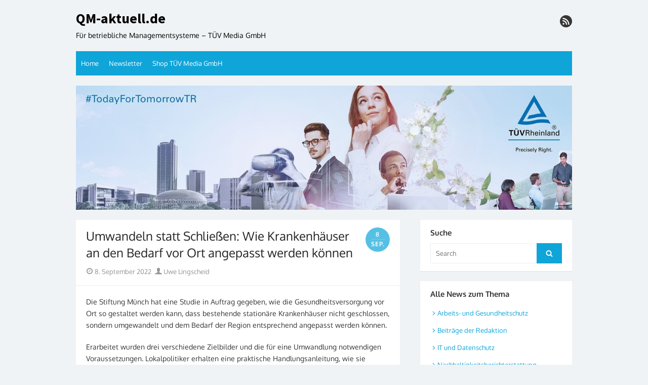

--- FILE ---
content_type: text/html; charset=UTF-8
request_url: https://www.qm-aktuell.de/umwandeln-statt-schliessen-wie-krankenhaeuser-an-den-bedarf-vor-ort-angepasst-werden-koennen/
body_size: 13961
content:
<!DOCTYPE html>
<html lang="de">
<head><style>img.lazy{min-height:1px}</style><link href="https://www.qm-aktuell.de/wp-content/plugins/w3-total-cache/pub/js/lazyload.min.js" as="script">
	<meta charset="UTF-8">
	<meta name="viewport" content="width=device-width, initial-scale=1">
	<link rel="profile" href="http://gmpg.org/xfn/11">
		<meta name='robots' content='index, follow, max-image-preview:large, max-snippet:-1, max-video-preview:-1' />

	<!-- This site is optimized with the Yoast SEO plugin v26.7 - https://yoast.com/wordpress/plugins/seo/ -->
	<title>Umwandeln statt Schließen: Wie Krankenhäuser an den Bedarf vor Ort angepasst werden können - QM-aktuell.de</title>
	<link rel="canonical" href="https://www.qm-aktuell.de/umwandeln-statt-schliessen-wie-krankenhaeuser-an-den-bedarf-vor-ort-angepasst-werden-koennen/" />
	<meta property="og:locale" content="de_DE" />
	<meta property="og:type" content="article" />
	<meta property="og:title" content="Umwandeln statt Schließen: Wie Krankenhäuser an den Bedarf vor Ort angepasst werden können - QM-aktuell.de" />
	<meta property="og:description" content="Die Stiftung Münch hat eine Studie in Auftrag gegeben, wie die Gesundheitsversorgung vor Ort so gestaltet werden kann, dass bestehende stationäre Krankenhäuser nicht geschlossen, sondern umgewandelt und dem Bedarf der Region entsprechend angepasst werden können. Erarbeitet wurden drei verschiedene Zielbilder ... Read More &raquo;" />
	<meta property="og:url" content="https://www.qm-aktuell.de/umwandeln-statt-schliessen-wie-krankenhaeuser-an-den-bedarf-vor-ort-angepasst-werden-koennen/" />
	<meta property="og:site_name" content="QM-aktuell.de" />
	<meta property="article:published_time" content="2022-09-08T14:59:01+00:00" />
	<meta name="author" content="Uwe Lingscheid" />
	<meta name="twitter:card" content="summary_large_image" />
	<meta name="twitter:label1" content="Verfasst von" />
	<meta name="twitter:data1" content="Uwe Lingscheid" />
	<meta name="twitter:label2" content="Geschätzte Lesezeit" />
	<meta name="twitter:data2" content="4 Minuten" />
	<script type="application/ld+json" class="yoast-schema-graph">{"@context":"https://schema.org","@graph":[{"@type":"Article","@id":"https://www.qm-aktuell.de/umwandeln-statt-schliessen-wie-krankenhaeuser-an-den-bedarf-vor-ort-angepasst-werden-koennen/#article","isPartOf":{"@id":"https://www.qm-aktuell.de/umwandeln-statt-schliessen-wie-krankenhaeuser-an-den-bedarf-vor-ort-angepasst-werden-koennen/"},"author":{"name":"Uwe Lingscheid","@id":"https://www.qm-aktuell.de/#/schema/person/d6e5c6c4b05e1cb4ceca41ce4703db39"},"headline":"Umwandeln statt Schließen: Wie Krankenhäuser an den Bedarf vor Ort angepasst werden können","datePublished":"2022-09-08T14:59:01+00:00","mainEntityOfPage":{"@id":"https://www.qm-aktuell.de/umwandeln-statt-schliessen-wie-krankenhaeuser-an-den-bedarf-vor-ort-angepasst-werden-koennen/"},"wordCount":731,"articleSection":["QM im Gesundheitswesen"],"inLanguage":"de"},{"@type":"WebPage","@id":"https://www.qm-aktuell.de/umwandeln-statt-schliessen-wie-krankenhaeuser-an-den-bedarf-vor-ort-angepasst-werden-koennen/","url":"https://www.qm-aktuell.de/umwandeln-statt-schliessen-wie-krankenhaeuser-an-den-bedarf-vor-ort-angepasst-werden-koennen/","name":"Umwandeln statt Schließen: Wie Krankenhäuser an den Bedarf vor Ort angepasst werden können - QM-aktuell.de","isPartOf":{"@id":"https://www.qm-aktuell.de/#website"},"datePublished":"2022-09-08T14:59:01+00:00","author":{"@id":"https://www.qm-aktuell.de/#/schema/person/d6e5c6c4b05e1cb4ceca41ce4703db39"},"breadcrumb":{"@id":"https://www.qm-aktuell.de/umwandeln-statt-schliessen-wie-krankenhaeuser-an-den-bedarf-vor-ort-angepasst-werden-koennen/#breadcrumb"},"inLanguage":"de","potentialAction":[{"@type":"ReadAction","target":["https://www.qm-aktuell.de/umwandeln-statt-schliessen-wie-krankenhaeuser-an-den-bedarf-vor-ort-angepasst-werden-koennen/"]}]},{"@type":"BreadcrumbList","@id":"https://www.qm-aktuell.de/umwandeln-statt-schliessen-wie-krankenhaeuser-an-den-bedarf-vor-ort-angepasst-werden-koennen/#breadcrumb","itemListElement":[{"@type":"ListItem","position":1,"name":"Startseite","item":"https://www.qm-aktuell.de/"},{"@type":"ListItem","position":2,"name":"Umwandeln statt Schließen: Wie Krankenhäuser an den Bedarf vor Ort angepasst werden können"}]},{"@type":"WebSite","@id":"https://www.qm-aktuell.de/#website","url":"https://www.qm-aktuell.de/","name":"QM-aktuell.de","description":"Für betriebliche Managementsysteme - TÜV Media GmbH","potentialAction":[{"@type":"SearchAction","target":{"@type":"EntryPoint","urlTemplate":"https://www.qm-aktuell.de/?s={search_term_string}"},"query-input":{"@type":"PropertyValueSpecification","valueRequired":true,"valueName":"search_term_string"}}],"inLanguage":"de"},{"@type":"Person","@id":"https://www.qm-aktuell.de/#/schema/person/d6e5c6c4b05e1cb4ceca41ce4703db39","name":"Uwe Lingscheid","image":{"@type":"ImageObject","inLanguage":"de","@id":"https://www.qm-aktuell.de/#/schema/person/image/","url":"https://secure.gravatar.com/avatar/8be159887f1e8141d2e8ff754829ec096de1f2065318173a7df1c56c626a0302?s=96&d=mm&r=g","contentUrl":"https://secure.gravatar.com/avatar/8be159887f1e8141d2e8ff754829ec096de1f2065318173a7df1c56c626a0302?s=96&d=mm&r=g","caption":"Uwe Lingscheid"},"url":"https://www.qm-aktuell.de/author/uwe-lingscheid/"}]}</script>
	<!-- / Yoast SEO plugin. -->


<link rel="alternate" type="application/rss+xml" title="QM-aktuell.de &raquo; Feed" href="https://www.qm-aktuell.de/feed/" />
<link rel="alternate" title="oEmbed (JSON)" type="application/json+oembed" href="https://www.qm-aktuell.de/wp-json/oembed/1.0/embed?url=https%3A%2F%2Fwww.qm-aktuell.de%2Fumwandeln-statt-schliessen-wie-krankenhaeuser-an-den-bedarf-vor-ort-angepasst-werden-koennen%2F" />
<link rel="alternate" title="oEmbed (XML)" type="text/xml+oembed" href="https://www.qm-aktuell.de/wp-json/oembed/1.0/embed?url=https%3A%2F%2Fwww.qm-aktuell.de%2Fumwandeln-statt-schliessen-wie-krankenhaeuser-an-den-bedarf-vor-ort-angepasst-werden-koennen%2F&#038;format=xml" />
<style id='wp-img-auto-sizes-contain-inline-css' type='text/css'>
img:is([sizes=auto i],[sizes^="auto," i]){contain-intrinsic-size:3000px 1500px}
/*# sourceURL=wp-img-auto-sizes-contain-inline-css */
</style>
<link rel='stylesheet' id='sdm-styles-css' href='https://www.qm-aktuell.de/wp-content/plugins/simple-download-monitor/css/sdm_wp_styles.css?ver=6.9' type='text/css' media='all' />
<style id='wp-block-library-inline-css' type='text/css'>
:root{--wp-block-synced-color:#7a00df;--wp-block-synced-color--rgb:122,0,223;--wp-bound-block-color:var(--wp-block-synced-color);--wp-editor-canvas-background:#ddd;--wp-admin-theme-color:#007cba;--wp-admin-theme-color--rgb:0,124,186;--wp-admin-theme-color-darker-10:#006ba1;--wp-admin-theme-color-darker-10--rgb:0,107,160.5;--wp-admin-theme-color-darker-20:#005a87;--wp-admin-theme-color-darker-20--rgb:0,90,135;--wp-admin-border-width-focus:2px}@media (min-resolution:192dpi){:root{--wp-admin-border-width-focus:1.5px}}.wp-element-button{cursor:pointer}:root .has-very-light-gray-background-color{background-color:#eee}:root .has-very-dark-gray-background-color{background-color:#313131}:root .has-very-light-gray-color{color:#eee}:root .has-very-dark-gray-color{color:#313131}:root .has-vivid-green-cyan-to-vivid-cyan-blue-gradient-background{background:linear-gradient(135deg,#00d084,#0693e3)}:root .has-purple-crush-gradient-background{background:linear-gradient(135deg,#34e2e4,#4721fb 50%,#ab1dfe)}:root .has-hazy-dawn-gradient-background{background:linear-gradient(135deg,#faaca8,#dad0ec)}:root .has-subdued-olive-gradient-background{background:linear-gradient(135deg,#fafae1,#67a671)}:root .has-atomic-cream-gradient-background{background:linear-gradient(135deg,#fdd79a,#004a59)}:root .has-nightshade-gradient-background{background:linear-gradient(135deg,#330968,#31cdcf)}:root .has-midnight-gradient-background{background:linear-gradient(135deg,#020381,#2874fc)}:root{--wp--preset--font-size--normal:16px;--wp--preset--font-size--huge:42px}.has-regular-font-size{font-size:1em}.has-larger-font-size{font-size:2.625em}.has-normal-font-size{font-size:var(--wp--preset--font-size--normal)}.has-huge-font-size{font-size:var(--wp--preset--font-size--huge)}.has-text-align-center{text-align:center}.has-text-align-left{text-align:left}.has-text-align-right{text-align:right}.has-fit-text{white-space:nowrap!important}#end-resizable-editor-section{display:none}.aligncenter{clear:both}.items-justified-left{justify-content:flex-start}.items-justified-center{justify-content:center}.items-justified-right{justify-content:flex-end}.items-justified-space-between{justify-content:space-between}.screen-reader-text{border:0;clip-path:inset(50%);height:1px;margin:-1px;overflow:hidden;padding:0;position:absolute;width:1px;word-wrap:normal!important}.screen-reader-text:focus{background-color:#ddd;clip-path:none;color:#444;display:block;font-size:1em;height:auto;left:5px;line-height:normal;padding:15px 23px 14px;text-decoration:none;top:5px;width:auto;z-index:100000}html :where(.has-border-color){border-style:solid}html :where([style*=border-top-color]){border-top-style:solid}html :where([style*=border-right-color]){border-right-style:solid}html :where([style*=border-bottom-color]){border-bottom-style:solid}html :where([style*=border-left-color]){border-left-style:solid}html :where([style*=border-width]){border-style:solid}html :where([style*=border-top-width]){border-top-style:solid}html :where([style*=border-right-width]){border-right-style:solid}html :where([style*=border-bottom-width]){border-bottom-style:solid}html :where([style*=border-left-width]){border-left-style:solid}html :where(img[class*=wp-image-]){height:auto;max-width:100%}:where(figure){margin:0 0 1em}html :where(.is-position-sticky){--wp-admin--admin-bar--position-offset:var(--wp-admin--admin-bar--height,0px)}@media screen and (max-width:600px){html :where(.is-position-sticky){--wp-admin--admin-bar--position-offset:0px}}

/*# sourceURL=wp-block-library-inline-css */
</style><style id='global-styles-inline-css' type='text/css'>
:root{--wp--preset--aspect-ratio--square: 1;--wp--preset--aspect-ratio--4-3: 4/3;--wp--preset--aspect-ratio--3-4: 3/4;--wp--preset--aspect-ratio--3-2: 3/2;--wp--preset--aspect-ratio--2-3: 2/3;--wp--preset--aspect-ratio--16-9: 16/9;--wp--preset--aspect-ratio--9-16: 9/16;--wp--preset--color--black: #000000;--wp--preset--color--cyan-bluish-gray: #abb8c3;--wp--preset--color--white: #ffffff;--wp--preset--color--pale-pink: #f78da7;--wp--preset--color--vivid-red: #cf2e2e;--wp--preset--color--luminous-vivid-orange: #ff6900;--wp--preset--color--luminous-vivid-amber: #fcb900;--wp--preset--color--light-green-cyan: #7bdcb5;--wp--preset--color--vivid-green-cyan: #00d084;--wp--preset--color--pale-cyan-blue: #8ed1fc;--wp--preset--color--vivid-cyan-blue: #0693e3;--wp--preset--color--vivid-purple: #9b51e0;--wp--preset--color--dark-gray: #252525;--wp--preset--color--medium-gray: #353535;--wp--preset--color--light-gray: #959595;--wp--preset--color--accent: #0fa5d9;--wp--preset--gradient--vivid-cyan-blue-to-vivid-purple: linear-gradient(135deg,rgb(6,147,227) 0%,rgb(155,81,224) 100%);--wp--preset--gradient--light-green-cyan-to-vivid-green-cyan: linear-gradient(135deg,rgb(122,220,180) 0%,rgb(0,208,130) 100%);--wp--preset--gradient--luminous-vivid-amber-to-luminous-vivid-orange: linear-gradient(135deg,rgb(252,185,0) 0%,rgb(255,105,0) 100%);--wp--preset--gradient--luminous-vivid-orange-to-vivid-red: linear-gradient(135deg,rgb(255,105,0) 0%,rgb(207,46,46) 100%);--wp--preset--gradient--very-light-gray-to-cyan-bluish-gray: linear-gradient(135deg,rgb(238,238,238) 0%,rgb(169,184,195) 100%);--wp--preset--gradient--cool-to-warm-spectrum: linear-gradient(135deg,rgb(74,234,220) 0%,rgb(151,120,209) 20%,rgb(207,42,186) 40%,rgb(238,44,130) 60%,rgb(251,105,98) 80%,rgb(254,248,76) 100%);--wp--preset--gradient--blush-light-purple: linear-gradient(135deg,rgb(255,206,236) 0%,rgb(152,150,240) 100%);--wp--preset--gradient--blush-bordeaux: linear-gradient(135deg,rgb(254,205,165) 0%,rgb(254,45,45) 50%,rgb(107,0,62) 100%);--wp--preset--gradient--luminous-dusk: linear-gradient(135deg,rgb(255,203,112) 0%,rgb(199,81,192) 50%,rgb(65,88,208) 100%);--wp--preset--gradient--pale-ocean: linear-gradient(135deg,rgb(255,245,203) 0%,rgb(182,227,212) 50%,rgb(51,167,181) 100%);--wp--preset--gradient--electric-grass: linear-gradient(135deg,rgb(202,248,128) 0%,rgb(113,206,126) 100%);--wp--preset--gradient--midnight: linear-gradient(135deg,rgb(2,3,129) 0%,rgb(40,116,252) 100%);--wp--preset--font-size--small: 14px;--wp--preset--font-size--medium: 18px;--wp--preset--font-size--large: 21px;--wp--preset--font-size--x-large: 32px;--wp--preset--font-size--normal: 16px;--wp--preset--font-size--larger: 24px;--wp--preset--font-size--huge: 48px;--wp--preset--spacing--20: 0.44rem;--wp--preset--spacing--30: 0.67rem;--wp--preset--spacing--40: 1rem;--wp--preset--spacing--50: 1.5rem;--wp--preset--spacing--60: 2.25rem;--wp--preset--spacing--70: 3.38rem;--wp--preset--spacing--80: 5.06rem;--wp--preset--shadow--natural: 6px 6px 9px rgba(0, 0, 0, 0.2);--wp--preset--shadow--deep: 12px 12px 50px rgba(0, 0, 0, 0.4);--wp--preset--shadow--sharp: 6px 6px 0px rgba(0, 0, 0, 0.2);--wp--preset--shadow--outlined: 6px 6px 0px -3px rgb(255, 255, 255), 6px 6px rgb(0, 0, 0);--wp--preset--shadow--crisp: 6px 6px 0px rgb(0, 0, 0);}:root { --wp--style--global--content-size: 670px;--wp--style--global--wide-size: 1080px; }:where(body) { margin: 0; }.wp-site-blocks > .alignleft { float: left; margin-right: 2em; }.wp-site-blocks > .alignright { float: right; margin-left: 2em; }.wp-site-blocks > .aligncenter { justify-content: center; margin-left: auto; margin-right: auto; }:where(.wp-site-blocks) > * { margin-block-start: 20px; margin-block-end: 0; }:where(.wp-site-blocks) > :first-child { margin-block-start: 0; }:where(.wp-site-blocks) > :last-child { margin-block-end: 0; }:root { --wp--style--block-gap: 20px; }:root :where(.is-layout-flow) > :first-child{margin-block-start: 0;}:root :where(.is-layout-flow) > :last-child{margin-block-end: 0;}:root :where(.is-layout-flow) > *{margin-block-start: 20px;margin-block-end: 0;}:root :where(.is-layout-constrained) > :first-child{margin-block-start: 0;}:root :where(.is-layout-constrained) > :last-child{margin-block-end: 0;}:root :where(.is-layout-constrained) > *{margin-block-start: 20px;margin-block-end: 0;}:root :where(.is-layout-flex){gap: 20px;}:root :where(.is-layout-grid){gap: 20px;}.is-layout-flow > .alignleft{float: left;margin-inline-start: 0;margin-inline-end: 2em;}.is-layout-flow > .alignright{float: right;margin-inline-start: 2em;margin-inline-end: 0;}.is-layout-flow > .aligncenter{margin-left: auto !important;margin-right: auto !important;}.is-layout-constrained > .alignleft{float: left;margin-inline-start: 0;margin-inline-end: 2em;}.is-layout-constrained > .alignright{float: right;margin-inline-start: 2em;margin-inline-end: 0;}.is-layout-constrained > .aligncenter{margin-left: auto !important;margin-right: auto !important;}.is-layout-constrained > :where(:not(.alignleft):not(.alignright):not(.alignfull)){max-width: var(--wp--style--global--content-size);margin-left: auto !important;margin-right: auto !important;}.is-layout-constrained > .alignwide{max-width: var(--wp--style--global--wide-size);}body .is-layout-flex{display: flex;}.is-layout-flex{flex-wrap: wrap;align-items: center;}.is-layout-flex > :is(*, div){margin: 0;}body .is-layout-grid{display: grid;}.is-layout-grid > :is(*, div){margin: 0;}body{color: #353535;font-family: Oxygen, -apple-system, BlinkMacSystemFont, Segoe UI, Roboto, Oxygen-Sans, Ubuntu, Cantarell, Helvetica Neue, sans-serif;font-size: 14px;line-height: 1.75;padding-top: 0px;padding-right: 0px;padding-bottom: 0px;padding-left: 0px;}a:where(:not(.wp-element-button)){text-decoration: underline;}h1, h2, h3, h4, h5, h6{color: #252525;font-family: Oxygen, -apple-system, BlinkMacSystemFont, Segoe UI, Roboto, Oxygen-Sans, Ubuntu, Cantarell, Helvetica Neue, sans-serif;}:root :where(.wp-element-button, .wp-block-button__link){background-color: #353535;border-radius: 0;border-width: 0;color: #fff;font-family: inherit;font-size: inherit;font-style: inherit;font-weight: inherit;letter-spacing: inherit;line-height: inherit;padding-top: 10px;padding-right: 24px;padding-bottom: 10px;padding-left: 24px;text-decoration: none;text-transform: inherit;}.has-black-color{color: var(--wp--preset--color--black) !important;}.has-cyan-bluish-gray-color{color: var(--wp--preset--color--cyan-bluish-gray) !important;}.has-white-color{color: var(--wp--preset--color--white) !important;}.has-pale-pink-color{color: var(--wp--preset--color--pale-pink) !important;}.has-vivid-red-color{color: var(--wp--preset--color--vivid-red) !important;}.has-luminous-vivid-orange-color{color: var(--wp--preset--color--luminous-vivid-orange) !important;}.has-luminous-vivid-amber-color{color: var(--wp--preset--color--luminous-vivid-amber) !important;}.has-light-green-cyan-color{color: var(--wp--preset--color--light-green-cyan) !important;}.has-vivid-green-cyan-color{color: var(--wp--preset--color--vivid-green-cyan) !important;}.has-pale-cyan-blue-color{color: var(--wp--preset--color--pale-cyan-blue) !important;}.has-vivid-cyan-blue-color{color: var(--wp--preset--color--vivid-cyan-blue) !important;}.has-vivid-purple-color{color: var(--wp--preset--color--vivid-purple) !important;}.has-dark-gray-color{color: var(--wp--preset--color--dark-gray) !important;}.has-medium-gray-color{color: var(--wp--preset--color--medium-gray) !important;}.has-light-gray-color{color: var(--wp--preset--color--light-gray) !important;}.has-accent-color{color: var(--wp--preset--color--accent) !important;}.has-black-background-color{background-color: var(--wp--preset--color--black) !important;}.has-cyan-bluish-gray-background-color{background-color: var(--wp--preset--color--cyan-bluish-gray) !important;}.has-white-background-color{background-color: var(--wp--preset--color--white) !important;}.has-pale-pink-background-color{background-color: var(--wp--preset--color--pale-pink) !important;}.has-vivid-red-background-color{background-color: var(--wp--preset--color--vivid-red) !important;}.has-luminous-vivid-orange-background-color{background-color: var(--wp--preset--color--luminous-vivid-orange) !important;}.has-luminous-vivid-amber-background-color{background-color: var(--wp--preset--color--luminous-vivid-amber) !important;}.has-light-green-cyan-background-color{background-color: var(--wp--preset--color--light-green-cyan) !important;}.has-vivid-green-cyan-background-color{background-color: var(--wp--preset--color--vivid-green-cyan) !important;}.has-pale-cyan-blue-background-color{background-color: var(--wp--preset--color--pale-cyan-blue) !important;}.has-vivid-cyan-blue-background-color{background-color: var(--wp--preset--color--vivid-cyan-blue) !important;}.has-vivid-purple-background-color{background-color: var(--wp--preset--color--vivid-purple) !important;}.has-dark-gray-background-color{background-color: var(--wp--preset--color--dark-gray) !important;}.has-medium-gray-background-color{background-color: var(--wp--preset--color--medium-gray) !important;}.has-light-gray-background-color{background-color: var(--wp--preset--color--light-gray) !important;}.has-accent-background-color{background-color: var(--wp--preset--color--accent) !important;}.has-black-border-color{border-color: var(--wp--preset--color--black) !important;}.has-cyan-bluish-gray-border-color{border-color: var(--wp--preset--color--cyan-bluish-gray) !important;}.has-white-border-color{border-color: var(--wp--preset--color--white) !important;}.has-pale-pink-border-color{border-color: var(--wp--preset--color--pale-pink) !important;}.has-vivid-red-border-color{border-color: var(--wp--preset--color--vivid-red) !important;}.has-luminous-vivid-orange-border-color{border-color: var(--wp--preset--color--luminous-vivid-orange) !important;}.has-luminous-vivid-amber-border-color{border-color: var(--wp--preset--color--luminous-vivid-amber) !important;}.has-light-green-cyan-border-color{border-color: var(--wp--preset--color--light-green-cyan) !important;}.has-vivid-green-cyan-border-color{border-color: var(--wp--preset--color--vivid-green-cyan) !important;}.has-pale-cyan-blue-border-color{border-color: var(--wp--preset--color--pale-cyan-blue) !important;}.has-vivid-cyan-blue-border-color{border-color: var(--wp--preset--color--vivid-cyan-blue) !important;}.has-vivid-purple-border-color{border-color: var(--wp--preset--color--vivid-purple) !important;}.has-dark-gray-border-color{border-color: var(--wp--preset--color--dark-gray) !important;}.has-medium-gray-border-color{border-color: var(--wp--preset--color--medium-gray) !important;}.has-light-gray-border-color{border-color: var(--wp--preset--color--light-gray) !important;}.has-accent-border-color{border-color: var(--wp--preset--color--accent) !important;}.has-vivid-cyan-blue-to-vivid-purple-gradient-background{background: var(--wp--preset--gradient--vivid-cyan-blue-to-vivid-purple) !important;}.has-light-green-cyan-to-vivid-green-cyan-gradient-background{background: var(--wp--preset--gradient--light-green-cyan-to-vivid-green-cyan) !important;}.has-luminous-vivid-amber-to-luminous-vivid-orange-gradient-background{background: var(--wp--preset--gradient--luminous-vivid-amber-to-luminous-vivid-orange) !important;}.has-luminous-vivid-orange-to-vivid-red-gradient-background{background: var(--wp--preset--gradient--luminous-vivid-orange-to-vivid-red) !important;}.has-very-light-gray-to-cyan-bluish-gray-gradient-background{background: var(--wp--preset--gradient--very-light-gray-to-cyan-bluish-gray) !important;}.has-cool-to-warm-spectrum-gradient-background{background: var(--wp--preset--gradient--cool-to-warm-spectrum) !important;}.has-blush-light-purple-gradient-background{background: var(--wp--preset--gradient--blush-light-purple) !important;}.has-blush-bordeaux-gradient-background{background: var(--wp--preset--gradient--blush-bordeaux) !important;}.has-luminous-dusk-gradient-background{background: var(--wp--preset--gradient--luminous-dusk) !important;}.has-pale-ocean-gradient-background{background: var(--wp--preset--gradient--pale-ocean) !important;}.has-electric-grass-gradient-background{background: var(--wp--preset--gradient--electric-grass) !important;}.has-midnight-gradient-background{background: var(--wp--preset--gradient--midnight) !important;}.has-small-font-size{font-size: var(--wp--preset--font-size--small) !important;}.has-medium-font-size{font-size: var(--wp--preset--font-size--medium) !important;}.has-large-font-size{font-size: var(--wp--preset--font-size--large) !important;}.has-x-large-font-size{font-size: var(--wp--preset--font-size--x-large) !important;}.has-normal-font-size{font-size: var(--wp--preset--font-size--normal) !important;}.has-larger-font-size{font-size: var(--wp--preset--font-size--larger) !important;}.has-huge-font-size{font-size: var(--wp--preset--font-size--huge) !important;}
/*# sourceURL=global-styles-inline-css */
</style>

<link rel='stylesheet' id='thebox-fonts-css' href='https://www.qm-aktuell.de/wp-content/uploads/fonts/1c502d1f376a4d677556ff0b9a12601f/font.css?v=1666843657' type='text/css' media='all' />
<link rel='stylesheet' id='thebox-icons-css' href='https://www.qm-aktuell.de/wp-content/themes/the-box/assets/css/fa-icons.min.css?ver=1.7' type='text/css' media='all' />
<link rel='stylesheet' id='thebox-style-css' href='https://www.qm-aktuell.de/wp-content/themes/the-box/style.css?ver=1.5.4' type='text/css' media='all' />
<style id='thebox-style-inline-css' type='text/css'>

	.menu-toggle,
	button.menu-toggle {
		display: none;
		position: absolute;
		right: 0;
		top: 0;
		width: 40px;
		height: 40px;
		text-decoration: none;
		color: #151515;
		padding: 0;
		margin: 0;
		background-color: transparent;
		border: 0;
		border-radius: 0;
		text-align: center;
		cursor: pointer;
	}
	.menu-toggle:hover,
	.menu-toggle:active,
	button.menu-toggle:hover,
	button.menu-toggle:active {
		background-color: transparent;
		opacity: 1;
	}
	.button-toggle {
		display: block;
		background-color: #151515;
		height: 3px;
		opacity: 1;
		position: absolute;
		transition: opacity 0.3s ease 0s, background 0.3s ease 0s;
		width: 24px;
		z-index: 20;
		left: 8px;
		top: 20px;
		border-radius: 2px;
	}
	.button-toggle:before {
		content: "";
		height: 3px;
		left: 0;
		position: absolute;
		top: -7px;
		transform-origin: center center 0;
		transition: transform 0.3s ease 0s, background 0.3s ease 0s;
		width: 24px;
		background-color: #151515;
		border-radius: inherit;
	}
	.button-toggle:after {
		bottom: -7px;
		content: "";
		height: 3px;
		left: 0;
		position: absolute;
		transform-origin: center center 0;
		transition: transform 0.3s ease 0s, background 0.3s ease 0s;
		width: 24px;
		background-color: #151515;
		border-radius: inherit;
	}
	.toggled-on .button-toggle {
		background-color: transparent;
	}
	.toggled-on .button-toggle:before,
	.toggled-on .button-toggle:after {
		opacity: 1;
		background-color: #fff;
	}
	.toggled-on .button-toggle:before {
		transform: translate(0px, 7px) rotate(-45deg);
	}
	.toggled-on .button-toggle:after {
		transform: translate(0px, -7px) rotate(45deg);
	}
	@media (max-width: 480px) {
		.mobile-navigation {
			padding-left: 20px;
			padding-right: 20px;
		}
	}
	@media (max-width: 768px), (min-device-width: 768px) and (max-device-width: 1024px) and (orientation: landscape) and (-webkit-min-device-pixel-ratio: 1) {
		#site-navigation-sticky-wrapper,
		#site-navigation {
			display: none;
		}
		.menu-toggle,
		button.menu-toggle {
			display: block;
			z-index: 1000;
			border: 0;
			border-radius: 0;
			text-decoration: none;
			text-align: center;
		}
		.mobile-navigation {
			display: block;
			background-color: #151515;
			height: 100vh;
			opacity: 0;
			overflow-y: auto;
			overflow-x: hidden;
			padding: 60px 40px 40px;
			font-size: 16px;
			visibility: hidden;
			position: fixed;
			top: 0;
			right: 0;
			left: 0;
			z-index: 999;
			-webkit-transition: .3s;
			transition: .3s;
			box-sizing: border-box;
		}
		.admin-bar .mobile-navigation {
			padding-top: 100px;
		}
		.mobile-navigation ul {
			list-style-type: none;
		}
		.mobile-navigation ul li {
			display: block;
			margin: 0;
		}
		.mobile-navigation ul ul {
			margin: 0;
			padding: 0 0 0 20px;
			opacity: 0;
			visibility: hidden;
			max-height: 0;
			-webkit-transition: .4s ease-in-out;
			transition: .4s ease-in-out;
		}
		.mobile-navigation .home-link {
			float: none;
			padding: 0 10px;
		}
		.mobile-navigation .home-link a {
			color: #fff;
		}
		.mobile-navigation .icon-home {
			font-size: 18px;
		}
		.mobile-nav-menu {
			padding: 0;
			margin: 0;
		}
		.mobile-nav-menu .icon-home {
			font-size: 18px;
		}
		.mobile-nav-menu > li {
			border-bottom: 1px solid rgba(255,255,255,.1);
		}
		.mobile-nav-menu a {
			display: inline-block;
			width: auto;
			height: auto;
			padding: 15px 10px;
			line-height: 1.5;
			color: #ddd;
			background: transparent;
			text-decoration: none;
			border: 0;
		}
		.mobile-nav-menu a:hover {
			text-decoration: none;
		}
		.mobile-nav-menu ul a {
			padding-left: inherit;
		}
		.mobile-nav-menu a:hover {
			background-color: #151515;
			color: #fff;
		}
		.mobile-navigation.toggled-on {
			opacity: 1;
			visibility: visible;
		}
		.mobile-nav-open {
			overflow: hidden;
		}
		.mobile-navigation li.toggle-on > a ~ ul {
			opacity: 1;
			visibility: visible;
			max-height: 1024px;
		}
		.mobile-navigation .dropdown-toggle {
			display: inline-block;
			position: relative;
			padding: 10px;
			color: #fff;
			vertical-align: middle;
			cursor: pointer;
		}
		.mobile-navigation .dropdown-toggle:before {
			border-color: currentcolor;
			border-style: solid;
			border-width: 0 2px 2px 0;
			border-radius: 2px;
			content: "";
			height: 7px;
			width: 7px;
			position: absolute;
			right: 6px;
			top: 4px;
			transform: rotate(45deg);
		}
		.mobile-navigation .toggle-on > .dropdown-toggle:before {
			transform: rotate(-135deg);
		}
	}
	@media (min-width: 769px) {
		.mobile-navigation {
			display: none;
		}
	}

		.main-navigation,
		button,
		input[type='button'],
		input[type='reset'],
		input[type='submit'],
		.pagination .nav-links .current,
		.pagination .nav-links .current:hover,
		.pagination .nav-links a:hover {
		background-color: #0fa5d9;
		}
		button:hover,
		input[type='button']:hover,
		input[type='reset']:hover,
		input[type='submit']:hover {
		background-color: rgba(15,165,217, 0.9);
		}
		.entry-time {
		background-color: rgba(15,165,217, 0.7);
		}
		.site-header .main-navigation ul ul a:hover,
		.site-header .main-navigation ul ul a:focus,
		.site-header .site-title a:hover,
		.page-title a:hover,
		.entry-title a:hover,
		.entry-meta a:hover,
		.entry-content a,
		.entry-summary a,
		.entry-footer a,
		.entry-footer .icon-font,
		.author-bio a,
		.comments-area a,
		.page-title span,
		.edit-link a,
		.more-link,
		.post-navigation a,
		#secondary a,
		#secondary .widget_recent_comments a.url {
		color: #0fa5d9;
		}
		.edit-link a {
		border-color: #0fa5d9;
		}
/*# sourceURL=thebox-style-inline-css */
</style>
<script type="text/javascript" src="https://www.qm-aktuell.de/wp-includes/js/jquery/jquery.min.js?ver=3.7.1" id="jquery-core-js"></script>
<script type="text/javascript" src="https://www.qm-aktuell.de/wp-includes/js/jquery/jquery-migrate.min.js?ver=3.4.1" id="jquery-migrate-js"></script>
<script type="text/javascript" id="sdm-scripts-js-extra">
/* <![CDATA[ */
var sdm_ajax_script = {"ajaxurl":"https://www.qm-aktuell.de/wp-admin/admin-ajax.php"};
//# sourceURL=sdm-scripts-js-extra
/* ]]> */
</script>
<script type="text/javascript" src="https://www.qm-aktuell.de/wp-content/plugins/simple-download-monitor/js/sdm_wp_scripts.js?ver=6.9" id="sdm-scripts-js"></script>
<link rel="https://api.w.org/" href="https://www.qm-aktuell.de/wp-json/" /><link rel="alternate" title="JSON" type="application/json" href="https://www.qm-aktuell.de/wp-json/wp/v2/posts/5824" /><link rel="EditURI" type="application/rsd+xml" title="RSD" href="https://www.qm-aktuell.de/xmlrpc.php?rsd" />
<meta name="generator" content="WordPress 6.9" />
<link rel='shortlink' href='https://www.qm-aktuell.de/?p=5824' />
<script type="text/javascript">//<![CDATA[
  function external_links_in_new_windows_loop() {
    if (!document.links) {
      document.links = document.getElementsByTagName('a');
    }
    var change_link = false;
    var force = '';
    var ignore = '';

    for (var t=0; t<document.links.length; t++) {
      var all_links = document.links[t];
      change_link = false;
      
      if(document.links[t].hasAttribute('onClick') == false) {
        // forced if the address starts with http (or also https), but does not link to the current domain
        if(all_links.href.search(/^http/) != -1 && all_links.href.search('www.qm-aktuell.de') == -1 && all_links.href.search(/^#/) == -1) {
          // console.log('Changed ' + all_links.href);
          change_link = true;
        }
          
        if(force != '' && all_links.href.search(force) != -1) {
          // forced
          // console.log('force ' + all_links.href);
          change_link = true;
        }
        
        if(ignore != '' && all_links.href.search(ignore) != -1) {
          // console.log('ignore ' + all_links.href);
          // ignored
          change_link = false;
        }

        if(change_link == true) {
          // console.log('Changed ' + all_links.href);
          document.links[t].setAttribute('onClick', 'javascript:window.open(\'' + all_links.href.replace(/'/g, '') + '\', \'_blank\', \'noopener\'); return false;');
          document.links[t].removeAttribute('target');
        }
      }
    }
  }
  
  // Load
  function external_links_in_new_windows_load(func)
  {  
    var oldonload = window.onload;
    if (typeof window.onload != 'function'){
      window.onload = func;
    } else {
      window.onload = function(){
        oldonload();
        func();
      }
    }
  }

  external_links_in_new_windows_load(external_links_in_new_windows_loop);
  //]]></script>

	<style type="text/css" id="thebox-header-css">
			.site-header .site-title a,
		.site-header .site-description {
			color: #000000;
		}
		</style>
	<link rel="icon" href="https://www.qm-aktuell.de/wp-content/uploads/2016/05/cropped-TUV®L2de_CMYK-64x64-Pixel-32x32.jpg" sizes="32x32" />
<link rel="icon" href="https://www.qm-aktuell.de/wp-content/uploads/2016/05/cropped-TUV®L2de_CMYK-64x64-Pixel-192x192.jpg" sizes="192x192" />
<link rel="apple-touch-icon" href="https://www.qm-aktuell.de/wp-content/uploads/2016/05/cropped-TUV®L2de_CMYK-64x64-Pixel-180x180.jpg" />
<meta name="msapplication-TileImage" content="https://www.qm-aktuell.de/wp-content/uploads/2016/05/cropped-TUV®L2de_CMYK-64x64-Pixel-270x270.jpg" />
</head>

<body class="wp-singular post-template-default single single-post postid-5824 single-format-standard wp-embed-responsive wp-theme-the-box content-sidebar group-blog">


<div id="page">

	<a class="skip-link screen-reader-text" href="#main">Skip to content</a>
	<header id="masthead" class="site-header clearfix">

		<div class="site-brand clearfix">
			<div class="row">
				<div class="col-6">
											<p class="site-title"><a href="https://www.qm-aktuell.de/" rel="home">QM-aktuell.de</a></p>
											<p class="site-description">Für betriebliche Managementsysteme &#8211; TÜV Media GmbH</p>
									</div>
				<div class="col-6">
					<nav id="social-navigation" class="social-navigation">
						<ul class="social-links">
	
	
	
	
	
	
	
	
	
	
	
	
			<li><a href="https://www.qm-aktuell.de/feed/" class="rss" title="rss" target="_blank"><span class="icon-rss"></span></a></li>
	
	</ul>					</nav>
				</div>
			</div>
			<button id="menu-toggle" class="menu-toggle">
				<span class="screen-reader-text">open menu</span>
				<span class="button-toggle"></span>
			</button>
		</div><!-- .site-brand -->

		<nav id="site-navigation" class="main-navigation" role="navigation">
			<div class="menu-hauptmenue-container"><ul id="menu-hauptmenue" class="nav-menu"><li id="menu-item-36" class="menu-item menu-item-type-custom menu-item-object-custom menu-item-home menu-item-36"><a href="https://www.qm-aktuell.de">Home</a></li>
<li id="menu-item-469" class="menu-item menu-item-type-post_type menu-item-object-page menu-item-469"><a href="https://www.qm-aktuell.de/newsletter-bestellen/">Newsletter</a></li>
<li id="menu-item-4418" class="menu-item menu-item-type-custom menu-item-object-custom menu-item-4418"><a href="https://www.tuev-media.de/">Shop TÜV Media GmbH</a></li>
</ul></div>		</nav>

		<nav id="mobile-navigation" class="mobile-navigation">
			<ul id="mobile-nav-menu" class="mobile-nav-menu"><li class="menu-item menu-item-type-custom menu-item-object-custom menu-item-home menu-item-36"><a href="https://www.qm-aktuell.de">Home</a></li>
<li class="menu-item menu-item-type-post_type menu-item-object-page menu-item-469"><a href="https://www.qm-aktuell.de/newsletter-bestellen/">Newsletter</a></li>
<li class="menu-item menu-item-type-custom menu-item-object-custom menu-item-4418"><a href="https://www.tuev-media.de/">Shop TÜV Media GmbH</a></li>
</ul>			<ul class="social-links">
	
	
	
	
	
	
	
	
	
	
	
	
			<li><a href="https://www.qm-aktuell.de/feed/" class="rss" title="rss" target="_blank"><span class="icon-rss"></span></a></li>
	
	</ul>		</nav>

						<a class="header-image" href="https://www.qm-aktuell.de/" title="QM-aktuell.de" rel="home">
					<img class="lazy" src="data:image/svg+xml,%3Csvg%20xmlns='http://www.w3.org/2000/svg'%20viewBox='0%200%201400%20350'%3E%3C/svg%3E" data-src="https://www.qm-aktuell.de/wp-content/uploads/2023/06/Header_qm-aktuell.de_.jpg" width="1400" height="350" alt="" />
				</a>
		
	</header><!-- .site-header -->

	<div id="main" class="site-main clearfix">

<div id="primary" class="content-area">
	<div id="content" class="site-content" role="main">

	
		
<article id="post-5824" class="post-5824 post type-post status-publish format-standard hentry category-gesundheitswesen">

	<header class="entry-header">
		<h1 class="entry-title">Umwandeln statt Schließen: Wie Krankenhäuser an den Bedarf vor Ort angepasst werden können</h1>		<div class="entry-time">
			<span class="entry-time-day">8</span>
			<span class="entry-time-month">Sep.</span>
			<span class="entry-format-icon"></span>
		</div>
		<div class="entry-meta">
			<span class="posted-on"><span class="screen-reader-text">Posted on </span><span class="icon-font icon-date"></span> <a href="https://www.qm-aktuell.de/umwandeln-statt-schliessen-wie-krankenhaeuser-an-den-bedarf-vor-ort-angepasst-werden-koennen/" rel="bookmark"><time class="entry-date published updated" datetime="2022-09-08T16:59:01+02:00">8. September 2022</time></a></span><span class="byline"><span class="author vcard"><span class="screen-reader-text">Author </span> <a class="url fn n" href="https://www.qm-aktuell.de/author/uwe-lingscheid/"><span class="icon-font icon-user"></span> Uwe Lingscheid</a></span></span>					</div>
	</header><!-- .entry-header -->

	<div class="entry-content is-layout-constrained has-global-padding">
				<p>Die Stiftung Münch hat eine Studie in Auftrag gegeben, wie die Gesundheitsversorgung vor Ort so gestaltet werden kann, dass bestehende stationäre Krankenhäuser nicht geschlossen, sondern umgewandelt und dem Bedarf der Region entsprechend angepasst werden können.<span id="more-5824"></span><span id="more-14262"></span></p>
<p>Erarbeitet wurden drei verschiedene Zielbilder und die für eine Umwandlung notwendigen Voraussetzungen. Lokalpolitiker erhalten eine praktische Handlungsanleitung, wie sie passende Zielbilder ermitteln und die Umsetzung angehen können. Um die Bevölkerung auf dem Weg mitzunehmen, wurde eine Broschüre erstellt, die die Hintergründe erläutert. Die auf Bundesebene nötigen Voraussetzungen sind in einer weiteren Broschüre zusammengefasst.</p>
<p>Viele kleine Kliniken der Grundversorgung entsprechen nicht mehr den Versorgungsbedarfen einer Region. Um Personal, Technik und Infrastruktur vorzuhalten, entstehen hohe Kosten. Sie sind daher oft defizitär und es sind regelmäßig Summen in Millionenhöhe nötig, mit denen Kommunen und Landkreise die aufgelaufenen Defizite ausgleichen müssen. Geld, dass dringend an anderer Stelle benötigt würde. Aber selbst dann gelingt es ihnen immer weniger gut, passendes Fachpersonal zu finden, worunter die Versorgungsqualität leidet. Doch in der Regel scheuen sich Lokalpolitiker, einen Klinikstandort zu schließen. Bei einer angedachten Schließung ist in der Regel mit einem starken Gegenwind aufgebrachter Bürger zu rechnen, die unter anderem ihre Notfallversorgung gefährdet sehen.</p>
<p>Die Stiftung Münch hat in einer Studie erarbeitet, wie in diesen Fällen das Krankenhaus vor Ort so umgewandelt werden kann, dass eine gute Versorgung erhalten bleibt. Drei verschiedene Typen von Einrichtungen bieten sich an, in die das klassisches Krankenhaus transformiert werden kann: eine ambulante Klinik, eine Überwachungsklinik oder eine Fachklinik.</p>
<p>Die ambulante Klinik stellt als Anlaufstelle für einen Großteil der gesundheitlichen Anliegen eine Basisversorgung sicher. Die freiwerdenden Räume des Krankenhauses werden genutzt, um ambulante Angebote zusammenzuführen und durch neue zu ergänzen. Auf diese Weise sind viele Gesundheitsdienste an einem zentralen Ort für die Bevölkerung leicht zu erreichen.</p>
<p>Wenn kein Bedarf für eine klassische stationäre Versorgung besteht, jedoch eine wohnortnahe Versorgung mit medizinischer Überwachungsmöglichkeit notwendig ist, können Überwachungskliniken eine Option sein. Anders als in ambulanten Kliniken gibt es Überwachungsbetten, sodass Patienten bei Bedarf für ein oder zwei Nächte aufgenommen werden können. Das Angebot deckt komplexere ambulante Fälle ab, für die im Fall einer Komplikation eine Übernachtung nötig wird oder bei denen aus sozialen Gründen eine Heimreise am gleichen Tag nicht empfehlenswert ist. Die hochtechnisierte Infrastruktur einer Klinik und durchgehende ärztliche Präsenz ist dabei nicht erforderlich. Eine gute ärztliche Diagnostik sowie die sichere Verlaufsabschätzung und kontinuierliche Überwachung durch qualifizierte Pflegefachkräfte sichern die Versorgungsqualität.</p>
<p>Besitzen eine Fachabteilung oder ausgewählte Leistungsbereiche eines Krankenhauses überregionale Strahlkraft, kann es sich auch auf diese Spezialgebiete fokussieren. Damit würde es zu einer Fachklinik für ausgewählte Krankheitsbilder mit überregionalem Einzugsgebiet umgewandelt. Da dann die Aufgaben der breiten Grundversorgung nicht mehr wahrgenommen werden, müssen diese durch andere Angebote sichergestellt werden, zum Beispiel durch Rettungsdienst, Arztpraxen und umliegende Krankenhäuser.</p>
<p>Von den drei Möglichkeiten ist keine per se besser oder schlechter, betont Professor Boris Augurzky, Vorstandsvorsitzender der Stiftung Münch: „Das Zielbild ist dann gut, wenn es den Bedarf der Region trifft und die Qualität der Versorgung damit besser ist als bei einer Fortschreibung des Status quo.“</p>
<p>Um die vor Ort geeignete Einrichtung zu finden, müssen die jeweiligen lokalen Voraussetzungen geprüft und die Bedürfnisse ermittelt werden. Ergänzende Versorgungsbausteine sorgen dafür, dass bei der Umwandlung die Versorgungsqualität erhalten bleibt. Dazu gehören zum Beispiel die Integration neuer Berufsgruppen, die Nutzung von Telemedizin, die Einbindung von Haus- und Facharztpraxen oder das Angebot von ambulanten Operationen.</p>
<p>In einer Broschüre für lokale Entscheidungsträger finden sich Erläuterungen der drei Zielbilder und praktische Hinweise zu Bedarfsermittlung und Umsetzung: <a href="https://www.stiftung-muench.org/wp-content/uploads/2022/08/KHUmwandlgEntscheider.pdf" target="_new" rel="noopener">https://www.stiftung-muench.org/wp-content/uploads/2022/08/KHUmwandlgEntscheider…</a></p>
<p>Um der Bevölkerung die Hintergründe zu erläutern, wurde eine weitere Broschüre entwickelt: <a href="https://www.stiftung-muench.org/wp-content/uploads/2022/08/KHUmwandlgBuerger.pdf" target="_new" rel="noopener">https://www.stiftung-muench.org/wp-content/uploads/2022/08/KHUmwandlgBuerger.pdf</a></p>
<p>Eine weitere Veröffentlichung mit tiefergehender Darstellung der Voraussetzungen auf Bundesebene richtet sich vor allem an Entscheidungsträger unterschiedlicher Akteure: <a href="https://www.stiftung-muench.org/wp-content/uploads/2022/08/StM_Krankenhausumwandlung.pdf" target="_new" rel="noopener">https://www.stiftung-muench.org/wp-content/uploads/2022/08/StM_Krankenhausumwand…</a></p>
<p>Die Studie wurde von der Institute for Health Care Business GmbH (hcb) und der Oberender AG durchgeführt.</p>
<p><a href="https://www.stiftung-muench.org/umwandeln-statt-schliessen-wie-krankenhaeuser-an-den-bedarf-der-versorgung-vor-ort-angepasst-werden-koennen/">Quelle</a></p>
	</div><!-- .entry-content -->

	<footer class="entry-footer">
		<p>
						<span class="cat-links">
				<span class="icon-font icon-category-alt"></span>
				<a href="https://www.qm-aktuell.de/category/gesundheitswesen/" rel="category tag">QM im Gesundheitswesen</a>			</span>
			<span class="sep"></span>
			
								</p>
	</footer><!-- .entry-meta -->
</article><!-- #post-5824 -->
		
		
	<nav class="navigation post-navigation" aria-label="Beiträge">
		<h2 class="screen-reader-text">Beitragsnavigation</h2>
		<div class="nav-links"><div class="nav-previous"><a href="https://www.qm-aktuell.de/gruene-und-digitale-transformation-veraendert-rohstoffbeschaffung/" rel="prev">&laquo; <span>Grüne und digitale Transformation verändert Rohstoffbeschaffung</span></a></div><div class="nav-next"><a href="https://www.qm-aktuell.de/neun-von-zehn-ki-projekten-im-keim-erstickt/" rel="next"><span>Neun von zehn KI-Projekten im Keim erstickt</span> &raquo;</a></div></div>
	</nav>		
		
	
	</div><!-- #content .site-content -->
</div><!-- #primary .content-area -->


	<aside id="secondary" class="sidebar widget-area">
				<div class="widget-wrapper"><div id="search-2" class="widget widget_search"><h3 class="widget-title"><span>Suche</span></h3>
	<form role="search" method="get" class="search-form" action="https://www.qm-aktuell.de/">
		<label>
			<span class="screen-reader-text">Search for:</span>
			<input type="search" id="s" class="search-field" placeholder="Search" value="" name="s" />
		</label>
		<button type="submit" id="search-submit" class="search-submit">
			<span class="screen-reader-text">Search</span>
			<span class="icon-font icon-search"></span>
		</button>
	</form>
</div></div><div class="widget-wrapper"><div id="categories-2" class="widget widget_categories"><h3 class="widget-title"><span>Alle News zum Thema</span></h3>
			<ul>
					<li class="cat-item cat-item-8"><a href="https://www.qm-aktuell.de/category/arbeitsschutzmanagement/">Arbeits- und Gesundheitschutz</a>
</li>
	<li class="cat-item cat-item-1"><a href="https://www.qm-aktuell.de/category/beitraege-der-redaktion/">Beiträge der Redaktion</a>
</li>
	<li class="cat-item cat-item-15"><a href="https://www.qm-aktuell.de/category/it-und-datenschutz/">IT und Datenschutz</a>
</li>
	<li class="cat-item cat-item-182"><a href="https://www.qm-aktuell.de/category/nachhaltigkeitsberichterstattung/">Nachhaltigkeitsberichterstattung</a>
</li>
	<li class="cat-item cat-item-162"><a href="https://www.qm-aktuell.de/category/produktion/">Produktion</a>
</li>
	<li class="cat-item cat-item-161"><a href="https://www.qm-aktuell.de/category/dienstleistungsmanagement/">QM für Dienstleister</a>
</li>
	<li class="cat-item cat-item-156"><a href="https://www.qm-aktuell.de/category/gesundheitswesen/">QM im Gesundheitswesen</a>
</li>
	<li class="cat-item cat-item-5"><a href="https://www.qm-aktuell.de/category/qualitaetsmanagement/">Qualitätsmanagement</a>
</li>
	<li class="cat-item cat-item-163"><a href="https://www.qm-aktuell.de/category/umwelt-und-energie/">Umwelt und Energie</a>
</li>
			</ul>

			</div></div><div class="widget-wrapper"><div id="nav_menu-3" class="widget widget_nav_menu"><h3 class="widget-title"><span>Leistungen von TÜV Rheinland</span></h3><div class="menu-sidebar-untermenue-container"><ul id="menu-sidebar-untermenue" class="menu"><li id="menu-item-253" class="menu-item menu-item-type-post_type menu-item-object-page menu-item-253"><a href="https://www.qm-aktuell.de/beratung/">Beratung</a></li>
<li id="menu-item-254" class="menu-item menu-item-type-post_type menu-item-object-page menu-item-254"><a href="https://www.qm-aktuell.de/schulung/">Schulung</a></li>
<li id="menu-item-255" class="menu-item menu-item-type-post_type menu-item-object-page menu-item-255"><a href="https://www.qm-aktuell.de/zertifizierung/">Zertifizierung</a></li>
</ul></div></div></div><div class="widget-wrapper"><div id="archives-3" class="widget widget_archive"><h3 class="widget-title"><span>Beitragsarchiv</span></h3>		<label class="screen-reader-text" for="archives-dropdown-3">Beitragsarchiv</label>
		<select id="archives-dropdown-3" name="archive-dropdown">
			
			<option value="">Monat auswählen</option>
				<option value='https://www.qm-aktuell.de/2026/01/'> Januar 2026 </option>
	<option value='https://www.qm-aktuell.de/2025/12/'> Dezember 2025 </option>
	<option value='https://www.qm-aktuell.de/2025/11/'> November 2025 </option>
	<option value='https://www.qm-aktuell.de/2025/10/'> Oktober 2025 </option>
	<option value='https://www.qm-aktuell.de/2025/09/'> September 2025 </option>
	<option value='https://www.qm-aktuell.de/2025/08/'> August 2025 </option>
	<option value='https://www.qm-aktuell.de/2025/07/'> Juli 2025 </option>
	<option value='https://www.qm-aktuell.de/2025/06/'> Juni 2025 </option>
	<option value='https://www.qm-aktuell.de/2025/05/'> Mai 2025 </option>
	<option value='https://www.qm-aktuell.de/2025/04/'> April 2025 </option>
	<option value='https://www.qm-aktuell.de/2025/03/'> März 2025 </option>
	<option value='https://www.qm-aktuell.de/2025/02/'> Februar 2025 </option>
	<option value='https://www.qm-aktuell.de/2025/01/'> Januar 2025 </option>
	<option value='https://www.qm-aktuell.de/2024/12/'> Dezember 2024 </option>
	<option value='https://www.qm-aktuell.de/2024/11/'> November 2024 </option>
	<option value='https://www.qm-aktuell.de/2024/10/'> Oktober 2024 </option>
	<option value='https://www.qm-aktuell.de/2024/09/'> September 2024 </option>
	<option value='https://www.qm-aktuell.de/2024/08/'> August 2024 </option>
	<option value='https://www.qm-aktuell.de/2024/07/'> Juli 2024 </option>
	<option value='https://www.qm-aktuell.de/2024/06/'> Juni 2024 </option>
	<option value='https://www.qm-aktuell.de/2024/05/'> Mai 2024 </option>
	<option value='https://www.qm-aktuell.de/2024/04/'> April 2024 </option>
	<option value='https://www.qm-aktuell.de/2024/03/'> März 2024 </option>
	<option value='https://www.qm-aktuell.de/2024/02/'> Februar 2024 </option>
	<option value='https://www.qm-aktuell.de/2024/01/'> Januar 2024 </option>
	<option value='https://www.qm-aktuell.de/2023/12/'> Dezember 2023 </option>
	<option value='https://www.qm-aktuell.de/2023/11/'> November 2023 </option>
	<option value='https://www.qm-aktuell.de/2023/10/'> Oktober 2023 </option>
	<option value='https://www.qm-aktuell.de/2023/09/'> September 2023 </option>
	<option value='https://www.qm-aktuell.de/2023/08/'> August 2023 </option>
	<option value='https://www.qm-aktuell.de/2023/07/'> Juli 2023 </option>
	<option value='https://www.qm-aktuell.de/2023/06/'> Juni 2023 </option>
	<option value='https://www.qm-aktuell.de/2023/05/'> Mai 2023 </option>
	<option value='https://www.qm-aktuell.de/2023/04/'> April 2023 </option>
	<option value='https://www.qm-aktuell.de/2023/03/'> März 2023 </option>
	<option value='https://www.qm-aktuell.de/2023/02/'> Februar 2023 </option>
	<option value='https://www.qm-aktuell.de/2023/01/'> Januar 2023 </option>
	<option value='https://www.qm-aktuell.de/2022/12/'> Dezember 2022 </option>
	<option value='https://www.qm-aktuell.de/2022/11/'> November 2022 </option>
	<option value='https://www.qm-aktuell.de/2022/10/'> Oktober 2022 </option>
	<option value='https://www.qm-aktuell.de/2022/09/'> September 2022 </option>
	<option value='https://www.qm-aktuell.de/2022/08/'> August 2022 </option>
	<option value='https://www.qm-aktuell.de/2022/07/'> Juli 2022 </option>
	<option value='https://www.qm-aktuell.de/2022/06/'> Juni 2022 </option>
	<option value='https://www.qm-aktuell.de/2022/05/'> Mai 2022 </option>
	<option value='https://www.qm-aktuell.de/2022/04/'> April 2022 </option>
	<option value='https://www.qm-aktuell.de/2022/03/'> März 2022 </option>
	<option value='https://www.qm-aktuell.de/2022/02/'> Februar 2022 </option>
	<option value='https://www.qm-aktuell.de/2022/01/'> Januar 2022 </option>
	<option value='https://www.qm-aktuell.de/2021/12/'> Dezember 2021 </option>
	<option value='https://www.qm-aktuell.de/2021/11/'> November 2021 </option>
	<option value='https://www.qm-aktuell.de/2021/10/'> Oktober 2021 </option>
	<option value='https://www.qm-aktuell.de/2021/09/'> September 2021 </option>
	<option value='https://www.qm-aktuell.de/2021/08/'> August 2021 </option>
	<option value='https://www.qm-aktuell.de/2021/07/'> Juli 2021 </option>
	<option value='https://www.qm-aktuell.de/2021/06/'> Juni 2021 </option>
	<option value='https://www.qm-aktuell.de/2021/05/'> Mai 2021 </option>
	<option value='https://www.qm-aktuell.de/2021/04/'> April 2021 </option>
	<option value='https://www.qm-aktuell.de/2021/03/'> März 2021 </option>
	<option value='https://www.qm-aktuell.de/2021/02/'> Februar 2021 </option>
	<option value='https://www.qm-aktuell.de/2021/01/'> Januar 2021 </option>
	<option value='https://www.qm-aktuell.de/2020/12/'> Dezember 2020 </option>
	<option value='https://www.qm-aktuell.de/2020/11/'> November 2020 </option>
	<option value='https://www.qm-aktuell.de/2020/10/'> Oktober 2020 </option>
	<option value='https://www.qm-aktuell.de/2020/09/'> September 2020 </option>
	<option value='https://www.qm-aktuell.de/2020/08/'> August 2020 </option>
	<option value='https://www.qm-aktuell.de/2020/07/'> Juli 2020 </option>
	<option value='https://www.qm-aktuell.de/2020/06/'> Juni 2020 </option>
	<option value='https://www.qm-aktuell.de/2020/05/'> Mai 2020 </option>
	<option value='https://www.qm-aktuell.de/2020/04/'> April 2020 </option>
	<option value='https://www.qm-aktuell.de/2020/03/'> März 2020 </option>
	<option value='https://www.qm-aktuell.de/2020/02/'> Februar 2020 </option>
	<option value='https://www.qm-aktuell.de/2020/01/'> Januar 2020 </option>
	<option value='https://www.qm-aktuell.de/2019/12/'> Dezember 2019 </option>
	<option value='https://www.qm-aktuell.de/2019/11/'> November 2019 </option>
	<option value='https://www.qm-aktuell.de/2019/10/'> Oktober 2019 </option>
	<option value='https://www.qm-aktuell.de/2019/09/'> September 2019 </option>
	<option value='https://www.qm-aktuell.de/2019/08/'> August 2019 </option>
	<option value='https://www.qm-aktuell.de/2019/07/'> Juli 2019 </option>
	<option value='https://www.qm-aktuell.de/2019/06/'> Juni 2019 </option>
	<option value='https://www.qm-aktuell.de/2019/05/'> Mai 2019 </option>
	<option value='https://www.qm-aktuell.de/2019/04/'> April 2019 </option>
	<option value='https://www.qm-aktuell.de/2019/03/'> März 2019 </option>
	<option value='https://www.qm-aktuell.de/2019/02/'> Februar 2019 </option>
	<option value='https://www.qm-aktuell.de/2019/01/'> Januar 2019 </option>
	<option value='https://www.qm-aktuell.de/2018/12/'> Dezember 2018 </option>
	<option value='https://www.qm-aktuell.de/2018/11/'> November 2018 </option>
	<option value='https://www.qm-aktuell.de/2018/07/'> Juli 2018 </option>
	<option value='https://www.qm-aktuell.de/2018/05/'> Mai 2018 </option>
	<option value='https://www.qm-aktuell.de/2018/03/'> März 2018 </option>
	<option value='https://www.qm-aktuell.de/2018/01/'> Januar 2018 </option>
	<option value='https://www.qm-aktuell.de/2017/10/'> Oktober 2017 </option>
	<option value='https://www.qm-aktuell.de/2017/07/'> Juli 2017 </option>
	<option value='https://www.qm-aktuell.de/2017/03/'> März 2017 </option>
	<option value='https://www.qm-aktuell.de/2017/01/'> Januar 2017 </option>
	<option value='https://www.qm-aktuell.de/2016/10/'> Oktober 2016 </option>
	<option value='https://www.qm-aktuell.de/2016/09/'> September 2016 </option>
	<option value='https://www.qm-aktuell.de/2016/08/'> August 2016 </option>
	<option value='https://www.qm-aktuell.de/2016/07/'> Juli 2016 </option>
	<option value='https://www.qm-aktuell.de/2016/06/'> Juni 2016 </option>

		</select>

			<script type="text/javascript">
/* <![CDATA[ */

( ( dropdownId ) => {
	const dropdown = document.getElementById( dropdownId );
	function onSelectChange() {
		setTimeout( () => {
			if ( 'escape' === dropdown.dataset.lastkey ) {
				return;
			}
			if ( dropdown.value ) {
				document.location.href = dropdown.value;
			}
		}, 250 );
	}
	function onKeyUp( event ) {
		if ( 'Escape' === event.key ) {
			dropdown.dataset.lastkey = 'escape';
		} else {
			delete dropdown.dataset.lastkey;
		}
	}
	function onClick() {
		delete dropdown.dataset.lastkey;
	}
	dropdown.addEventListener( 'keyup', onKeyUp );
	dropdown.addEventListener( 'click', onClick );
	dropdown.addEventListener( 'change', onSelectChange );
})( "archives-dropdown-3" );

//# sourceURL=WP_Widget_Archives%3A%3Awidget
/* ]]> */
</script>
</div></div>	</aside><!-- #secondary .widget-area -->
		
	</div><!-- #main .site-main -->

	<footer id="colophon" class="site-footer clearfix">
					<div id="tertiary" class="clearfix">
							</div>
				
		<div class="row">
			<div class="col-6">
				<div class="credits">
					&copy; 2026 QM-aktuell.de<br>
					<a href="https://wordpress.org/">Powered by WordPress</a>
					<span class="sep"> / </span>
					<a href="https://www.designlabthemes.com/" rel="nofollow">Theme by Design Lab</a>
				</div>
			</div>
			<div class="col-6">
									<nav id="footer-navigation" class="footer-navigation">
						<div class="menu-container"><ul id="secondary-menu" class="menu"><li id="menu-item-38" class="menu-item menu-item-type-post_type menu-item-object-page menu-item-privacy-policy menu-item-38"><a rel="privacy-policy" href="https://www.qm-aktuell.de/datenschutzbestimmungen/">Datenschutzbestimmungen</a></li>
<li id="menu-item-40" class="menu-item menu-item-type-custom menu-item-object-custom menu-item-40"><a href="http://www.tuev-media.de/impressum">Impressum</a></li>
<li id="menu-item-41" class="menu-item menu-item-type-custom menu-item-object-custom menu-item-41"><a href="http://www.tuev-media.de/verlag_agb.php">AGB</a></li>
<li id="menu-item-3910" class="menu-item menu-item-type-post_type menu-item-object-page menu-item-3910"><a href="https://www.qm-aktuell.de/cookie-richtlinie-eu/">Cookie-Richtlinie (EU)</a></li>
</ul></div>					</nav>
							</div>
		</div>
	</footer><!-- #colophon .site-footer -->
	
</div><!-- #page -->

<script type="speculationrules">
{"prefetch":[{"source":"document","where":{"and":[{"href_matches":"/*"},{"not":{"href_matches":["/wp-*.php","/wp-admin/*","/wp-content/uploads/*","/wp-content/*","/wp-content/plugins/*","/wp-content/themes/the-box/*","/*\\?(.+)"]}},{"not":{"selector_matches":"a[rel~=\"nofollow\"]"}},{"not":{"selector_matches":".no-prefetch, .no-prefetch a"}}]},"eagerness":"conservative"}]}
</script>
<!-- Matomo -->
<script>
  var _paq = window._paq = window._paq || [];
  /* tracker methods like "setCustomDimension" should be called before "trackPageView" */
  _paq.push(["setDoNotTrack", true]);
  _paq.push(["disableCookies"]);
  _paq.push(['trackPageView']);
  _paq.push(['enableLinkTracking']);
  (function() {
    var u="https://piwik.tuev-media.de/";
    _paq.push(['setTrackerUrl', u+'matomo.php']);
    _paq.push(['setSiteId', '17']);
    var d=document, g=d.createElement('script'), s=d.getElementsByTagName('script')[0];
    g.async=true; g.src=u+'matomo.js'; s.parentNode.insertBefore(g,s);
  })();
</script>
<!-- End Matomo Code -->
<script type="text/javascript" src="https://www.qm-aktuell.de/wp-content/themes/the-box/assets/js/script.js?ver=20220516" id="thebox-script-js"></script>
<script>window.w3tc_lazyload=1,window.lazyLoadOptions={elements_selector:".lazy",callback_loaded:function(t){var e;try{e=new CustomEvent("w3tc_lazyload_loaded",{detail:{e:t}})}catch(a){(e=document.createEvent("CustomEvent")).initCustomEvent("w3tc_lazyload_loaded",!1,!1,{e:t})}window.dispatchEvent(e)}}</script><script async src="https://www.qm-aktuell.de/wp-content/plugins/w3-total-cache/pub/js/lazyload.min.js"></script></body>
</html>
<!--
Performance optimized by W3 Total Cache. Learn more: https://www.boldgrid.com/w3-total-cache/?utm_source=w3tc&utm_medium=footer_comment&utm_campaign=free_plugin

Page Caching using Disk: Enhanced 
Lazy Loading

Served from: www.qm-aktuell.de @ 2026-01-13 20:38:15 by W3 Total Cache
-->

--- FILE ---
content_type: text/css
request_url: https://www.qm-aktuell.de/wp-content/uploads/fonts/1c502d1f376a4d677556ff0b9a12601f/font.css?v=1666843657
body_size: 698
content:
/*
 * Font file created by Local Google Fonts 0.19
 * Created: Thu, 27 Oct 2022 04:07:36 +0000
 * Handle: thebox-fonts
 * Original URL: https://fonts.googleapis.com/css?family=Source+Sans+Pro%3A400%2C700%2C400italic%2C700italic%7COxygen%3A400%2C700%2C300&amp;subset=latin%2Clatin-ext&amp;display=swap
*/

/* latin-ext */
@font-face {
  font-family: 'Oxygen';
  font-style: normal;
  font-weight: 300;
  font-display: swap;
  src: url(https://www.qm-aktuell.de/wp-content/uploads/fonts/1c502d1f376a4d677556ff0b9a12601f/oxygen-latin-ext-v15-normal-300.woff2?c=1666843656) format('woff2');
  unicode-range: U+0100-024F, U+0259, U+1E00-1EFF, U+2020, U+20A0-20AB, U+20AD-20CF, U+2113, U+2C60-2C7F, U+A720-A7FF;
}
/* latin */
@font-face {
  font-family: 'Oxygen';
  font-style: normal;
  font-weight: 300;
  font-display: swap;
  src: url(https://www.qm-aktuell.de/wp-content/uploads/fonts/1c502d1f376a4d677556ff0b9a12601f/oxygen-latin-v15-normal-300.woff2?c=1666843656) format('woff2');
  unicode-range: U+0000-00FF, U+0131, U+0152-0153, U+02BB-02BC, U+02C6, U+02DA, U+02DC, U+2000-206F, U+2074, U+20AC, U+2122, U+2191, U+2193, U+2212, U+2215, U+FEFF, U+FFFD;
}
/* latin-ext */
@font-face {
  font-family: 'Oxygen';
  font-style: normal;
  font-weight: 400;
  font-display: swap;
  src: url(https://www.qm-aktuell.de/wp-content/uploads/fonts/1c502d1f376a4d677556ff0b9a12601f/oxygen-latin-ext-v15-normal-400.woff2?c=1666843656) format('woff2');
  unicode-range: U+0100-024F, U+0259, U+1E00-1EFF, U+2020, U+20A0-20AB, U+20AD-20CF, U+2113, U+2C60-2C7F, U+A720-A7FF;
}
/* latin */
@font-face {
  font-family: 'Oxygen';
  font-style: normal;
  font-weight: 400;
  font-display: swap;
  src: url(https://www.qm-aktuell.de/wp-content/uploads/fonts/1c502d1f376a4d677556ff0b9a12601f/oxygen-latin-v15-normal-400.woff2?c=1666843656) format('woff2');
  unicode-range: U+0000-00FF, U+0131, U+0152-0153, U+02BB-02BC, U+02C6, U+02DA, U+02DC, U+2000-206F, U+2074, U+20AC, U+2122, U+2191, U+2193, U+2212, U+2215, U+FEFF, U+FFFD;
}
/* latin-ext */
@font-face {
  font-family: 'Oxygen';
  font-style: normal;
  font-weight: 700;
  font-display: swap;
  src: url(https://www.qm-aktuell.de/wp-content/uploads/fonts/1c502d1f376a4d677556ff0b9a12601f/oxygen-latin-ext-v15-normal-700.woff2?c=1666843656) format('woff2');
  unicode-range: U+0100-024F, U+0259, U+1E00-1EFF, U+2020, U+20A0-20AB, U+20AD-20CF, U+2113, U+2C60-2C7F, U+A720-A7FF;
}
/* latin */
@font-face {
  font-family: 'Oxygen';
  font-style: normal;
  font-weight: 700;
  font-display: swap;
  src: url(https://www.qm-aktuell.de/wp-content/uploads/fonts/1c502d1f376a4d677556ff0b9a12601f/oxygen-latin-v15-normal-700.woff2?c=1666843656) format('woff2');
  unicode-range: U+0000-00FF, U+0131, U+0152-0153, U+02BB-02BC, U+02C6, U+02DA, U+02DC, U+2000-206F, U+2074, U+20AC, U+2122, U+2191, U+2193, U+2212, U+2215, U+FEFF, U+FFFD;
}
/* cyrillic-ext */
@font-face {
  font-family: 'Source Sans Pro';
  font-style: italic;
  font-weight: 400;
  font-display: swap;
  src: url(https://www.qm-aktuell.de/wp-content/uploads/fonts/1c502d1f376a4d677556ff0b9a12601f/source-sans-pro-cyrillic-ext-v21-italic-400.woff2?c=1666843656) format('woff2');
  unicode-range: U+0460-052F, U+1C80-1C88, U+20B4, U+2DE0-2DFF, U+A640-A69F, U+FE2E-FE2F;
}
/* cyrillic */
@font-face {
  font-family: 'Source Sans Pro';
  font-style: italic;
  font-weight: 400;
  font-display: swap;
  src: url(https://www.qm-aktuell.de/wp-content/uploads/fonts/1c502d1f376a4d677556ff0b9a12601f/source-sans-pro-cyrillic-v21-italic-400.woff2?c=1666843656) format('woff2');
  unicode-range: U+0301, U+0400-045F, U+0490-0491, U+04B0-04B1, U+2116;
}
/* greek-ext */
@font-face {
  font-family: 'Source Sans Pro';
  font-style: italic;
  font-weight: 400;
  font-display: swap;
  src: url(https://www.qm-aktuell.de/wp-content/uploads/fonts/1c502d1f376a4d677556ff0b9a12601f/source-sans-pro-greek-ext-v21-italic-400.woff2?c=1666843656) format('woff2');
  unicode-range: U+1F00-1FFF;
}
/* greek */
@font-face {
  font-family: 'Source Sans Pro';
  font-style: italic;
  font-weight: 400;
  font-display: swap;
  src: url(https://www.qm-aktuell.de/wp-content/uploads/fonts/1c502d1f376a4d677556ff0b9a12601f/source-sans-pro-greek-v21-italic-400.woff2?c=1666843656) format('woff2');
  unicode-range: U+0370-03FF;
}
/* vietnamese */
@font-face {
  font-family: 'Source Sans Pro';
  font-style: italic;
  font-weight: 400;
  font-display: swap;
  src: url(https://www.qm-aktuell.de/wp-content/uploads/fonts/1c502d1f376a4d677556ff0b9a12601f/source-sans-pro-vietnamese-v21-italic-400.woff2?c=1666843656) format('woff2');
  unicode-range: U+0102-0103, U+0110-0111, U+0128-0129, U+0168-0169, U+01A0-01A1, U+01AF-01B0, U+1EA0-1EF9, U+20AB;
}
/* latin-ext */
@font-face {
  font-family: 'Source Sans Pro';
  font-style: italic;
  font-weight: 400;
  font-display: swap;
  src: url(https://www.qm-aktuell.de/wp-content/uploads/fonts/1c502d1f376a4d677556ff0b9a12601f/source-sans-pro-latin-ext-v21-italic-400.woff2?c=1666843656) format('woff2');
  unicode-range: U+0100-024F, U+0259, U+1E00-1EFF, U+2020, U+20A0-20AB, U+20AD-20CF, U+2113, U+2C60-2C7F, U+A720-A7FF;
}
/* latin */
@font-face {
  font-family: 'Source Sans Pro';
  font-style: italic;
  font-weight: 400;
  font-display: swap;
  src: url(https://www.qm-aktuell.de/wp-content/uploads/fonts/1c502d1f376a4d677556ff0b9a12601f/source-sans-pro-latin-v21-italic-400.woff2?c=1666843656) format('woff2');
  unicode-range: U+0000-00FF, U+0131, U+0152-0153, U+02BB-02BC, U+02C6, U+02DA, U+02DC, U+2000-206F, U+2074, U+20AC, U+2122, U+2191, U+2193, U+2212, U+2215, U+FEFF, U+FFFD;
}
/* cyrillic-ext */
@font-face {
  font-family: 'Source Sans Pro';
  font-style: italic;
  font-weight: 700;
  font-display: swap;
  src: url(https://www.qm-aktuell.de/wp-content/uploads/fonts/1c502d1f376a4d677556ff0b9a12601f/source-sans-pro-cyrillic-ext-v21-italic-700.woff2?c=1666843656) format('woff2');
  unicode-range: U+0460-052F, U+1C80-1C88, U+20B4, U+2DE0-2DFF, U+A640-A69F, U+FE2E-FE2F;
}
/* cyrillic */
@font-face {
  font-family: 'Source Sans Pro';
  font-style: italic;
  font-weight: 700;
  font-display: swap;
  src: url(https://www.qm-aktuell.de/wp-content/uploads/fonts/1c502d1f376a4d677556ff0b9a12601f/source-sans-pro-cyrillic-v21-italic-700.woff2?c=1666843656) format('woff2');
  unicode-range: U+0301, U+0400-045F, U+0490-0491, U+04B0-04B1, U+2116;
}
/* greek-ext */
@font-face {
  font-family: 'Source Sans Pro';
  font-style: italic;
  font-weight: 700;
  font-display: swap;
  src: url(https://www.qm-aktuell.de/wp-content/uploads/fonts/1c502d1f376a4d677556ff0b9a12601f/source-sans-pro-greek-ext-v21-italic-700.woff2?c=1666843656) format('woff2');
  unicode-range: U+1F00-1FFF;
}
/* greek */
@font-face {
  font-family: 'Source Sans Pro';
  font-style: italic;
  font-weight: 700;
  font-display: swap;
  src: url(https://www.qm-aktuell.de/wp-content/uploads/fonts/1c502d1f376a4d677556ff0b9a12601f/source-sans-pro-greek-v21-italic-700.woff2?c=1666843656) format('woff2');
  unicode-range: U+0370-03FF;
}
/* vietnamese */
@font-face {
  font-family: 'Source Sans Pro';
  font-style: italic;
  font-weight: 700;
  font-display: swap;
  src: url(https://www.qm-aktuell.de/wp-content/uploads/fonts/1c502d1f376a4d677556ff0b9a12601f/source-sans-pro-vietnamese-v21-italic-700.woff2?c=1666843657) format('woff2');
  unicode-range: U+0102-0103, U+0110-0111, U+0128-0129, U+0168-0169, U+01A0-01A1, U+01AF-01B0, U+1EA0-1EF9, U+20AB;
}
/* latin-ext */
@font-face {
  font-family: 'Source Sans Pro';
  font-style: italic;
  font-weight: 700;
  font-display: swap;
  src: url(https://www.qm-aktuell.de/wp-content/uploads/fonts/1c502d1f376a4d677556ff0b9a12601f/source-sans-pro-latin-ext-v21-italic-700.woff2?c=1666843657) format('woff2');
  unicode-range: U+0100-024F, U+0259, U+1E00-1EFF, U+2020, U+20A0-20AB, U+20AD-20CF, U+2113, U+2C60-2C7F, U+A720-A7FF;
}
/* latin */
@font-face {
  font-family: 'Source Sans Pro';
  font-style: italic;
  font-weight: 700;
  font-display: swap;
  src: url(https://www.qm-aktuell.de/wp-content/uploads/fonts/1c502d1f376a4d677556ff0b9a12601f/source-sans-pro-latin-v21-italic-700.woff2?c=1666843657) format('woff2');
  unicode-range: U+0000-00FF, U+0131, U+0152-0153, U+02BB-02BC, U+02C6, U+02DA, U+02DC, U+2000-206F, U+2074, U+20AC, U+2122, U+2191, U+2193, U+2212, U+2215, U+FEFF, U+FFFD;
}
/* cyrillic-ext */
@font-face {
  font-family: 'Source Sans Pro';
  font-style: normal;
  font-weight: 400;
  font-display: swap;
  src: url(https://www.qm-aktuell.de/wp-content/uploads/fonts/1c502d1f376a4d677556ff0b9a12601f/source-sans-pro-cyrillic-ext-v21-normal-400.woff2?c=1666843657) format('woff2');
  unicode-range: U+0460-052F, U+1C80-1C88, U+20B4, U+2DE0-2DFF, U+A640-A69F, U+FE2E-FE2F;
}
/* cyrillic */
@font-face {
  font-family: 'Source Sans Pro';
  font-style: normal;
  font-weight: 400;
  font-display: swap;
  src: url(https://www.qm-aktuell.de/wp-content/uploads/fonts/1c502d1f376a4d677556ff0b9a12601f/source-sans-pro-cyrillic-v21-normal-400.woff2?c=1666843657) format('woff2');
  unicode-range: U+0301, U+0400-045F, U+0490-0491, U+04B0-04B1, U+2116;
}
/* greek-ext */
@font-face {
  font-family: 'Source Sans Pro';
  font-style: normal;
  font-weight: 400;
  font-display: swap;
  src: url(https://www.qm-aktuell.de/wp-content/uploads/fonts/1c502d1f376a4d677556ff0b9a12601f/source-sans-pro-greek-ext-v21-normal-400.woff2?c=1666843657) format('woff2');
  unicode-range: U+1F00-1FFF;
}
/* greek */
@font-face {
  font-family: 'Source Sans Pro';
  font-style: normal;
  font-weight: 400;
  font-display: swap;
  src: url(https://www.qm-aktuell.de/wp-content/uploads/fonts/1c502d1f376a4d677556ff0b9a12601f/source-sans-pro-greek-v21-normal-400.woff2?c=1666843657) format('woff2');
  unicode-range: U+0370-03FF;
}
/* vietnamese */
@font-face {
  font-family: 'Source Sans Pro';
  font-style: normal;
  font-weight: 400;
  font-display: swap;
  src: url(https://www.qm-aktuell.de/wp-content/uploads/fonts/1c502d1f376a4d677556ff0b9a12601f/source-sans-pro-vietnamese-v21-normal-400.woff2?c=1666843657) format('woff2');
  unicode-range: U+0102-0103, U+0110-0111, U+0128-0129, U+0168-0169, U+01A0-01A1, U+01AF-01B0, U+1EA0-1EF9, U+20AB;
}
/* latin-ext */
@font-face {
  font-family: 'Source Sans Pro';
  font-style: normal;
  font-weight: 400;
  font-display: swap;
  src: url(https://www.qm-aktuell.de/wp-content/uploads/fonts/1c502d1f376a4d677556ff0b9a12601f/source-sans-pro-latin-ext-v21-normal-400.woff2?c=1666843657) format('woff2');
  unicode-range: U+0100-024F, U+0259, U+1E00-1EFF, U+2020, U+20A0-20AB, U+20AD-20CF, U+2113, U+2C60-2C7F, U+A720-A7FF;
}
/* latin */
@font-face {
  font-family: 'Source Sans Pro';
  font-style: normal;
  font-weight: 400;
  font-display: swap;
  src: url(https://www.qm-aktuell.de/wp-content/uploads/fonts/1c502d1f376a4d677556ff0b9a12601f/source-sans-pro-latin-v21-normal-400.woff2?c=1666843657) format('woff2');
  unicode-range: U+0000-00FF, U+0131, U+0152-0153, U+02BB-02BC, U+02C6, U+02DA, U+02DC, U+2000-206F, U+2074, U+20AC, U+2122, U+2191, U+2193, U+2212, U+2215, U+FEFF, U+FFFD;
}
/* cyrillic-ext */
@font-face {
  font-family: 'Source Sans Pro';
  font-style: normal;
  font-weight: 700;
  font-display: swap;
  src: url(https://www.qm-aktuell.de/wp-content/uploads/fonts/1c502d1f376a4d677556ff0b9a12601f/source-sans-pro-cyrillic-ext-v21-normal-700.woff2?c=1666843657) format('woff2');
  unicode-range: U+0460-052F, U+1C80-1C88, U+20B4, U+2DE0-2DFF, U+A640-A69F, U+FE2E-FE2F;
}
/* cyrillic */
@font-face {
  font-family: 'Source Sans Pro';
  font-style: normal;
  font-weight: 700;
  font-display: swap;
  src: url(https://www.qm-aktuell.de/wp-content/uploads/fonts/1c502d1f376a4d677556ff0b9a12601f/source-sans-pro-cyrillic-v21-normal-700.woff2?c=1666843657) format('woff2');
  unicode-range: U+0301, U+0400-045F, U+0490-0491, U+04B0-04B1, U+2116;
}
/* greek-ext */
@font-face {
  font-family: 'Source Sans Pro';
  font-style: normal;
  font-weight: 700;
  font-display: swap;
  src: url(https://www.qm-aktuell.de/wp-content/uploads/fonts/1c502d1f376a4d677556ff0b9a12601f/source-sans-pro-greek-ext-v21-normal-700.woff2?c=1666843657) format('woff2');
  unicode-range: U+1F00-1FFF;
}
/* greek */
@font-face {
  font-family: 'Source Sans Pro';
  font-style: normal;
  font-weight: 700;
  font-display: swap;
  src: url(https://www.qm-aktuell.de/wp-content/uploads/fonts/1c502d1f376a4d677556ff0b9a12601f/source-sans-pro-greek-v21-normal-700.woff2?c=1666843657) format('woff2');
  unicode-range: U+0370-03FF;
}
/* vietnamese */
@font-face {
  font-family: 'Source Sans Pro';
  font-style: normal;
  font-weight: 700;
  font-display: swap;
  src: url(https://www.qm-aktuell.de/wp-content/uploads/fonts/1c502d1f376a4d677556ff0b9a12601f/source-sans-pro-vietnamese-v21-normal-700.woff2?c=1666843657) format('woff2');
  unicode-range: U+0102-0103, U+0110-0111, U+0128-0129, U+0168-0169, U+01A0-01A1, U+01AF-01B0, U+1EA0-1EF9, U+20AB;
}
/* latin-ext */
@font-face {
  font-family: 'Source Sans Pro';
  font-style: normal;
  font-weight: 700;
  font-display: swap;
  src: url(https://www.qm-aktuell.de/wp-content/uploads/fonts/1c502d1f376a4d677556ff0b9a12601f/source-sans-pro-latin-ext-v21-normal-700.woff2?c=1666843657) format('woff2');
  unicode-range: U+0100-024F, U+0259, U+1E00-1EFF, U+2020, U+20A0-20AB, U+20AD-20CF, U+2113, U+2C60-2C7F, U+A720-A7FF;
}
/* latin */
@font-face {
  font-family: 'Source Sans Pro';
  font-style: normal;
  font-weight: 700;
  font-display: swap;
  src: url(https://www.qm-aktuell.de/wp-content/uploads/fonts/1c502d1f376a4d677556ff0b9a12601f/source-sans-pro-latin-v21-normal-700.woff2?c=1666843657) format('woff2');
  unicode-range: U+0000-00FF, U+0131, U+0152-0153, U+02BB-02BC, U+02C6, U+02DA, U+02DC, U+2000-206F, U+2074, U+20AC, U+2122, U+2191, U+2193, U+2212, U+2215, U+FEFF, U+FFFD;
}
